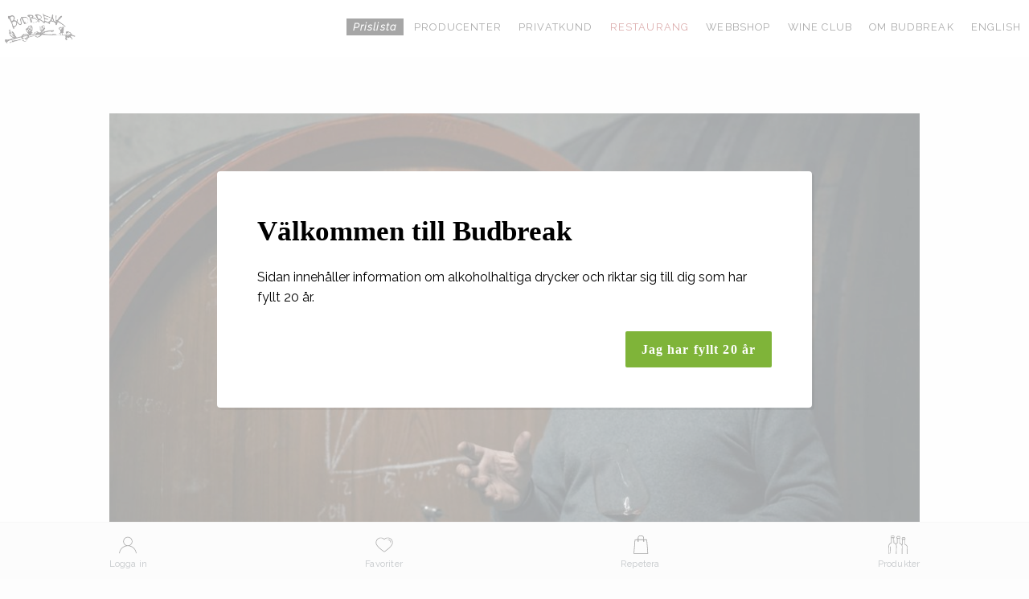

--- FILE ---
content_type: text/html; charset=utf-8
request_url: https://shop.budbreak.se/b2b/producents/Cascina-DisaElio-Sandri
body_size: 2211
content:


<!DOCTYPE html>
<html lang="sv">
<head>
    <base href="/" />

    <link rel="preload" href="css/public/global.min.css" as="style" />
<link rel="stylesheet" href="css/public/global.min.css" />
    <link rel="preload" href="_content/B2b/css/global.min.css" as="style" />
<link rel="stylesheet" href="_content/B2b/css/global.min.css" />
    <link rel="preload" href="_content/B2b/custom/global.css" as="style" />
<link rel="stylesheet" href="_content/B2b/custom/global.css" />

    <!--Blazor:{"sequence":0,"type":"server","descriptor":"CfDJ8L7DynbFga5GtT3s6WNRBnTq/fHmU\u002B6pM3y5ju3fMx1Dsx/E90EUOjLnEz6gDWE0piNyDCUHMz2Zp6DhxtPhCCk28cqdCd\u002B9CHt0r849WU/aO27o\u002BvtPzD8sEE1QynBLvrwEUw3SQOMiljJrsFl9Kpr1LhjDTD25jC132KajtZdImRa\u002BWr3vqIubtm8dvNaXJ5NvRaPoPn4PlZ4CXgA7CWC1nYU0psltAoM\u002B4Fb0y2yAjP39ITE1j3z8hU6rtdAUPAVPRbhy4eJV7wgupkBTW9a6IU8JebmCK937P1dPocDNN4Sn2\u002BBeLsXhvWmcq3kzXPfdGrD7qnJ3/eOpFMHMWyBAuVgpKj6ZDqjuhyN\u002BBNnFFfXNaIOjCd3k2IVIjHTX7jOzploYEez7m68o1mj80uPKAzHd2LrF8caZ7dxvDK4Cgt32mG8dM/qLbc5JUClU8vUygOQJG8eVPVM5FTLTE7NV6CF74Z7QIvcFuaeM/PKoQru\u002BFSPOxIaicpVCYW1VtMtGgxCeWuBP3Y7NSfaFJnGxzc60Arhd5dm2GEAhKBIV"}-->
</head>
<body>
<app>
    <!--Blazor:{"sequence":1,"type":"server","descriptor":"CfDJ8L7DynbFga5GtT3s6WNRBnQVCe2SXUopOaO6chl3RgQdLFBQ63JCOYo1BnW5qJLdGwLmQp0pBzsnhVnXGW3UIGgiwHzPNSsPpoD0Pb9kjIveNQ9lB/0ulnG6D935zCrcQzNg5eV/yuBA2an6pG143NXvTkRF4gt0ffQ5VksZE6jqh/7UxCaOWvYztAhGM3Wo4xPQKtBPylhVP1gdVBZslCt8HbCguqQYHWh0a8RT4tvR6aC\u002BEN5/ulhkiQ/jMMCc7D8ah1BDGS2xT3t/\u002BQ688WEtGgpDL3s2FeT9V2pu\u002BRC4eaUfBuaPOl10ubxsohU45f3L7HvcpaIdvpVebK5nGeE="}-->
</app>

<script src="_framework/blazor.server.js" autostart="false"></script>
<script src="/js/global.js"></script>
<script src="/js/helpers.js"></script>
<script src="/js/swiper-bundle.min.js"></script>
<script src="/js/swiper.js"></script>
<script src="/js/items-navigation.js"></script>
<script src="/js/nets-easy-payment.js"></script>
<script src="_content/BlazorInputFile/inputfile.js"></script>
<script src="_content/Microsoft.AspNetCore.Components.Web.Extensions/headManager.js" type="module"></script>
<script src="https://test.checkout.dibspayment.eu/v1/checkout.js?v=1"></script>
<script src="/js/element-events.js"></script>
<script src="/js/imask.min.js"></script>
</body>
</html>

--- FILE ---
content_type: text/css
request_url: https://shop.budbreak.se/_content/B2b/custom/global.css
body_size: 7023
content:
@import url('https://fonts.googleapis.com/css2?family=Raleway:ital,wght@0,300;0,400;0,600;1,300&display=swap');


body { 
    background-image: none;      
    background:#fdfdfd;   
    color: #000; 
        line-height: 1.6;
  font-family: 'Raleway',sans-serif;

} 

li[data-dynamic-parameter="Länk till Systembolaget"] {
    display: none !important;
}

.pdf-product .product-data__actions {
    display: flex !important;
     font-size: 0.85rem !important;
        justify-content: flex-end;
}

.pdf-product .product-data__pack {
     padding-right: 35px !important;
 }

.pdf-product .product-data__save, .pdf-product .product-data__pdf, .pdf-product .product-data__quantity, .pdf-product .product-data__add {
    display: none;
}

.pdf-prices .table-container {
    padding: 0px 0 55px 0px !important;
 }

.pdf-prices h1 {
        margin-bottom: 0 !important;
 } 

 .pdf-prices .prices__producent {
    width: 24% !important;
}

.product-data__features {
    font-size: 0.85rem;
}

.main {
    max-width: 1270px;
    padding: 10px;
}
 
.product-filters .dropdown-container {
    flex-grow: 1;
     background: #ffffff !important;
}

.text--description {
     line-height: 1.6;
}
.product-data__quantity, .product-data__quantity-left, .product-actions__add
{
    display: none;
}

.breadcrumb {
    display: none;
}

.product-vertical-card-warning {
    display: none;
}
.product-vertical-card-footer__quantity, .product-vertical-card-footer__add-cart, .product-vertical-card__manufacturing-year
{
    display: none !important;
}

.product-horizontal-card__quantity , .product-horizontal-card-footer__add-cart, .product-horizontal-card__quantity-left, .product-horizontal-card__manufacturing-year
{
    display: none !important;
}


.products-horizontal-cards--basic .product-horizontal-card__info {
        overflow: hidden;
}

.product-vertical-card-addational-info
{
    
    font-size: .75rem !important; 
    text-transform: uppercase; 
}
.product-vertical-card .card-box { 
    max-height: 450px !important;
    min-height: 450px !important;
}

.product-vertical-card__district, 
.product-vertical-card__region 
{
    display: none !important;
}
.panel
{
    box-shadow: -3px 3px 9px 1px #c5c5c5; 
    background-color: #f8f6f1; 
}

.basket-menu .icon--share
{
    display: none;
}

.basket-menu__share-text {
    display: none !important;
}

.link_prislista
{
    padding: 4px 8px;
    border-radius: 4px;
    background: rgb(240, 227, 219);
    color:#000;
    font-weight: bolder;
    text-transform: capitalize;
  }
 
.product-horizontal-card__tags .data-text-icon
{
    border-radius: 4px;
}

.product-vertical-card__tags .data-text-icon
{
    border-radius: 4px;
}

.product-vertical-card-footer--hide {
    visibility: visible !important;
}

.card-box__item > #Storlek 
{
    display: none !important;
}

.product-data__features .list__item:nth-child(even) {
    background: transparent !important;
}

.top-nav
{
        line-height: 1.3;
    text-align: right;
    font-size: 80%;
        padding-top:40px;
}
.other-products {
    text-align: center;
}

.loader__spinner
{   
    animation:spin 0.5s linear infinite;
}

.data-text-icon
 {   
    min-height: 20px;
    padding: 2px 10px;
        line-height: inherit !important;
}


/* swedish */

.product-filters .checkbox-dropdown__select, .product-filters__dropdownlist {
    border: 1px solid #fff !important;
    background: #fff !important;
    margin: 0px;
    font-family: 'Raleway',sans-serif;
    font-size: 0.85rem;
    font-weight: 400;
    letter-spacing: 0.5px;
}

.product-filters__search-input {
    background-color:#f9f9f9 !important;
    border-radius: 4px !important;
        text-align: left !important;
}
.card--inline-product:hover {
     background: #cdcdcd24 !important;
}
 

@media (max-width: 600px)  {
.meny-mobile .link {
    background: #000;
    color: #fff;
    padding: 6px 10px;
    }

    .meny-mobile {
    font-style: italic;
    padding: 2px 10px;
    font-weight: bolder;
    text-transform: capitalize;
    margin-left: 50%;
    font-size: 125%;
    line-height: 1.7;
    width: 63px;
    height: 28px;
    margin-top: 18px;
}

}

@media (min-width: 1000px) {
.product-vertical-card:hover {
    transform: scale(1.05, 1.05);
}

}

@media (max-width: 1000px) {
.product-vertical-card:hover {
    transform: scale(1.05, 1.05);
}

.main {
    margin: 15px 0 !important; 
} 
}


.prices .table__data .link {
    color: #000000 !important;
}

.prices .table__data {
    padding: 5px 12px 0 0 !important;
}

.prices .table__row {
     font-size: 90% !important;
}

 

/* end swedish */
 
[data-text-icon="kommer-snart"] 
 {  
   background: #005e9599;
    color: #fff;
    line-height: 1.6;
    }
    
[data-text-icon="slut-i-lager"] 
 {  
    background: #eb675a;
    color: #fff;
    min-width: fit-content;
    line-height: 1.5; 
    }

[data-text-icon="no-so2"] 
 {  
            width: fit-content;
            font-size: 90%;
}

[data-text-icon="eko"] i 
 {  
               filter: invert(1);
}

[data-text-icon="eko"] 
 {  
           width: fit-content;
           background: #b1d160 !important;
           color: #fff;
}
 
 [data-text-icon="vegan"] 
 {  
            width: fit-content;
            background: #468b35 !important;
            color: #fff;
 }

 [data-text-icon="vegan"] i 
 {  
               filter: invert(1);
}
 
[data-text-icon="bio"] 
 {  
           width: fit-content;
}

[data-text-icon="fairtrade"] 
 {  
          width: fit-content;
}

/* Age control popup */

.CoverPop-open,
.CoverPop-open body {
    overflow: hidden;
}

#CoverPop-cover {
    display: none;
    position: fixed;
    overflow-y: scroll;
    top: 0;
    left: 0;
    right: 0;
    bottom: 0;
    z-index: 99999;
    -webkit-animation: fade-in .25s ease-in;
    -moz-animation-name: fade-in .25s ease-in;
    -ms-animation-name: fade-in .25s ease-in;
    -o-animation-name: fade-in .25s ease-in;
    animation-name: fade-in .25s ease-in;
}

.CoverPop-open #CoverPop-cover {
    display: block;
}

@-webkit-keyframes fade-in {
    0% {
        opacity: 0;
    }

    25% {
        opacity: 0;
    }

    100% {
        opacity: 1;
    }
}

.ageControlCover {
    background-color: rgb(255,255,255);
    background-color: rgba(255,255,255,0.65);
}

.ageControlContent {
    position: absolute;
    top: 50%;
    left: 50%;
    -ms-transform: translate(-50%, -50%);
    -webkit-transform: translate(-50%, -50%);
    transform: translate(-50%, -50%);
    width: 50%;
    padding: 50px;
    background: #fff;
    box-shadow: 3px 3px 0px rgba(0,0,0,.05);
    border-radius: 4px;
}

.ageControlTitle {
    display: block;
    font-family: 'Cormorant Garamond', serif;
    font-weight: 600;
    line-height: 1.4;
    font-size: 220%;
}

.ageControlText {
    display: block;
    margin: 20px 0 30px;
}

.ageControlConfirm {
    cursor: pointer;
    float: right;
    display: inline-block;
    background: #7fb439;
    border-radius: 2px;
    font-family: 'Cormorant Garamond', serif;
    font-weight: 600;
    padding: 10px 20px;
    text-align: center;
    letter-spacing: .07em;
    color: #fff;
    white-space: nowrap;
    vertical-align: middle;
    transition: all 0.3s;
    -webkit-appearance: none;
}


 


--- FILE ---
content_type: text/css
request_url: https://shop.budbreak.se/_content/B2b/css/baskets/basket.min.css
body_size: 839
content:
.basket__info{margin:25px 0}.basket-info-text{padding:20px;background-color:#e4eff1;border-radius:5px}.basket .basket-total__text{width:unset}.basket .basket-total__quantity{padding-left:42px}.basket .basket-total__sum{padding-right:79px}.basket .basket-total__net{font-weight:bold}@media all and (max-width: 600px){.basket .basket-total__text{width:unset}.basket .basket-total__sum{padding-right:0px}}.basket__actions{margin:15px 0}.basket__actions .basket-buttons{padding:0;border:none;width:100%}.basket__actions .basket-buttons__item{width:100%;margin:5px auto}.basket__actions .basket-message{width:100%}.basket__actions .basket-message__text{padding:10px;margin:0}.basket__actions .basket-message__text .icon--bubble{vertical-align:middle;margin-right:10px;background-size:22px;padding:12px}.basket__actions .basket-message__text:before{content:none}.basket__actions .basket-message__add{vertical-align:middle;font-size:17px}.basket-card__name{width:100%}.basket-card__info{margin:3px 0}.basket-card__actions{margin-top:10px}


--- FILE ---
content_type: text/css
request_url: https://shop.budbreak.se/css/public/products/products.min.css
body_size: 17667
content:
.list{padding:0;margin:0}.list__item{display:block}.list__item--header{padding:6px 0 6px 0}.list__item--space{padding:0 10px 0 10px}.list--clean{list-style-type:none}.column{display:inline-block}.column--2{width:calc(100%/2 - 4px)}@media all and (max-width: 700px){.column--2{width:100%}}.column--3{width:calc(100%/3 - 4px)}@media all and (max-width: 700px){.column--3{width:100%}}.column--4{width:calc(100%/4 - 4px)}@media all and (max-width: 700px){.column--4{width:100%}}.card-box__item--hide{visibility:hidden}.card-box--borders{border-radius:6px;border:1px solid #d8dee1;padding:10px 5px}.card-icon{margin-right:10px;padding-top:14px}.card--separation{padding:10px 0 5px 0;border-bottom:1px solid #e6e6e8}.card--inline{display:inline-block;box-sizing:border-box}.flex{display:flex;justify-content:space-between}.flex--column{flex-direction:column}.flex--full-width{width:100%}.flex--center{justify-content:center}.flex--center-items{align-items:center}.flex--wrap{flex-wrap:wrap}.flex__item--full-width{flex-basis:100%}.flex__item--space{margin-right:auto}.product-vertical-card{padding:0;touch-action:manipulation;text-align:center;vertical-align:top;min-width:0}.product-vertical-card .card-box{display:flex;flex-direction:column;max-height:490px;min-height:490px}.product-vertical-card .card-box__item .input{margin-top:0}.product-vertical-card .card-box--borders{padding:0}.product-vertical-card__medias{margin:0;position:relative;padding:0 0 5px 0;min-height:255px}.product-vertical-card__info{flex-grow:1}.product-vertical-card__tags{flex-direction:column;justify-content:flex-start;position:absolute;z-index:2;width:100%;max-height:255px;overflow:hidden;pointer-events:none}.product-vertical-card__tags .product-tags__items{display:block}.product-vertical-card__tags .product-tags .data-text-icon{cursor:pointer;margin:2px 3px;display:block;align-items:unset;font-size:11px}.product-vertical-card__tags .product-tags .data-text-icon__icon{background-size:18px;margin:0}.product-vertical-card__tags [data-tooltip]:hover:before{margin-top:-5px;margin-left:31px}.product-vertical-card__img{max-height:250px;padding-top:14px}.product-vertical-card__name{height:42px;font-weight:bold;text-align:left;border-top:1px solid #ededed;margin:0 10px;padding-top:10px}.product-vertical-card-addational-info{padding:3px 10px;margin:0;color:#606060;justify-content:left;text-align:left;font-size:.85rem;overflow-y:hidden;max-height:60px;width:100%}.product-vertical-card-addational-info__item{margin:0 2px}.product-vertical-card-addational-info__separator{display:none}.product-vertical-card__producent{font-weight:bold}.product-vertical-card__category{border-right:1px solid #b1b1b1;padding-right:5px}.product-vertical-card__dynamic-parameters{justify-content:flex-start;flex-wrap:wrap}.product-vertical-card__dynamic-parameters .product-vertical-card-dynamic-parameter{display:flex;gap:3px;justify-content:flex-start}.product-vertical-card__dynamic-parameters .product-vertical-card-dynamic-parameter__name{display:flex}.product-vertical-card__prices{flex-direction:column;align-items:center}.product-vertical-card__price--discounted{font-size:14px}.product-vertical-card__quantity-left{font-size:13px;margin:0 5px 5px 0;text-align:right;color:#d43131}.product-vertical-card-status.flex{justify-content:space-around;align-items:center}.product-vertical-card__features{margin:5px 10px}.product-vertical-card__features .icon--box{margin-right:3px;padding:12px}.product-vertical-card-footer{background-color:rgba(240,227,219,.3215686275);padding:7px;margin-top:7px;min-height:20px;justify-content:center;border-radius:3px;gap:15px}.product-vertical-card-footer__save{margin-right:10px}.product-vertical-card-footer .flex{justify-content:center}.product-vertical-card-footer--hide{visibility:hidden}@media(min-width: 1000px){.product-vertical-card:hover{transform:scale(1.05, 1.05)}.product-vertical-card{transition:all .3s ease-in-out}.product-vertical-card::after{box-shadow:0 5px 15px rgba(0,0,0,.3);transition:opacity .3s ease-in-out}}@media all and (max-width: 425px){.products-vertical-cards--2 .product-vertical-card__images .swiper-button-next{left:78%}.products-vertical-cards--2 .product-vertical-card__images .swiper-button-prev{right:78%}.products-vertical-cards--2 .product-vertical-card-footer{padding:7px;margin-top:13px;gap:5px}.products-vertical-cards--2 .product-vertical-card-footer__save{margin:0}}.product-horizontal-card{display:flex;flex-direction:column;min-height:140px;padding:15px 15px 15px 15px;border-bottom:0 solid #e6e6e8;background:#fff;border-radius:4px}.product-horizontal-card .card-box{justify-content:flex-start;gap:10px;flex-wrap:wrap;flex-grow:1}.product-horizontal-card__info{max-width:530px}.product-horizontal-card__actions{display:flex;flex-wrap:wrap;justify-content:space-around;align-items:center;gap:10px}.product-horizontal-card__status{min-width:55px}.product-horizontal-card .flex{align-items:center}.product-horizontal-card .icon--box{padding:9px;margin-right:5px}.product-horizontal-card__tags{justify-content:flex-start;margin-bottom:6px;z-index:3;pointer-events:none}.product-horizontal-card__tags .product-tags .pictures,.product-horizontal-card__tags .product-tags__img{max-height:23px;width:23px}.product-horizontal-card__tags .product-tags .data-text-icon{font-size:11px;align-items:center}.product-horizontal-card__tags .product-tags .data-text-icon__icon{background-size:18px}.product-horizontal-card-addational-info{margin:0;height:25px;padding:0;justify-content:flex-start;letter-spacing:1.2px;font-size:.75rem;line-height:1.5;color:#606060;text-align:left;flex-wrap:wrap;overflow:hidden}.product-horizontal-card-addational-info__item{margin:0 2px}.product-horizontal-card-addational-info__separator{display:none}.product-horizontal-card__dynamic-parameters{justify-content:flex-start;flex-wrap:wrap}.product-horizontal-card__dynamic-parameters .product-horizontal-card-dynamic-parameter{display:flex;gap:3px;justify-content:flex-start}.product-horizontal-card__dynamic-parameters .product-horizontal-card-dynamic-parameter__name{display:flex}.product-horizontal-card-owner__item{margin:0 2px}.product-horizontal-card__prices{flex-direction:column;align-items:center}.product-horizontal-card__price--discounted{font-size:14px}.product-horizontal-card__quantity-left{margin:10px 5px 5px 5px;font-size:.75rem}.product-horizontal-card__figure{min-width:50px;margin:0}.product-horizontal-card__image{max-height:75px}.product-horizontal-card__pack{width:50%;font-size:.9rem}@media all and (max-width: 1300px){.product-horizontal-card-addational-info{overflow:unset}}@media all and (max-width: 600px){.product-horizontal-card__figure{display:none}.product-horizontal-card__pack{width:unset}}@media(min-width: 1000px){.product-horizontal-card{transition:all .3s ease-in-out}.product-horizontal-card:hover{transform:scale(1.05, 1.05)}.product-horizontal-card::after{box-shadow:0 5px 15px rgba(0,0,0,.3);transition:opacity .3s ease-in-out}}.items-navigation{margin-top:30px;display:flex;justify-content:center}.items-navigation--top .pagination{margin:15px 0 30px 0}.items-navigation--bottom .pagination{margin:0}.pagination{text-align:center;margin:30px 0 0 0;padding:0}.pagination__button{position:relative}.pagination__button{color:#000;background-color:unset;padding:8px 16px;border-radius:5px;font-family:sans-serif;font-size:inherit;display:inline-block;border:none;font-weight:400;line-height:18px;cursor:pointer;text-decoration:none;transition:all .5s ease-in-out}.pagination__button--active{color:#fff;background-color:#178fff}.pagination__button--first:after{content:"...";position:absolute;right:0}.pagination__button--last:before{content:"...";position:absolute;left:0}@media all and (max-width: 400px){.pagination__button{padding:4px 8px}.pagination__button--first:after{right:-4px}.pagination__button--last:before{left:-4px}}.product-filters{display:flex;flex-direction:column;gap:10px}.product-filters__form-filters-box{margin:0 5px}.product-filters__static,.product-filters__dynamic{display:flex;flex-wrap:wrap;width:100%;gap:5px;background-color:rgba(0,0,0,0)}.product-filters__header{display:none;width:70%}.product-filters__header--text{color:#fff;margin:55px 65px;text-align:left;font-size:28px;font-weight:200}.product-filters__menu{background-color:#f8f8f8;border-radius:5px;margin:0 0 0 15px;align-items:center}.product-filters__form-search.flex{display:flex;justify-content:flex-start}.product-filters__search{height:45px;padding:0 5px;width:100%}.product-filters__search-input{background-color:#fcfdfd;font-family:inherit;font-style:italic;border-radius:50px;border:0;text-align-last:left;color:#000;padding:15px 14px 15px 35px}.product-filters__icon{margin:0 20px;padding:0 17px 0 12px;width:20px;border-radius:5px;background-color:#f8f8f8;height:45px}.product-filters__icon--clear{background-size:25px;margin:0 0px 0 15px}.product-filters__icon--filters-open{background-size:35px;width:25px;height:25px}.product-filters__icon--filters-close{background-size:25px;width:25px;height:25px}.product-filters__choosen-count{margin-right:8px}.product-filters__choosen{max-height:160px;overflow:scroll;overflow-x:hidden;overflow-y:auto;padding:10px;text-align:center;background-color:rgba(0,0,0,0)}.product-filters .dropdown-container{flex-grow:1}.product-filters .checkbox-dropdown__select,.product-filters__dropdownlist{padding:8px 9px 8px;border:1px solid #f9f9f9;background:#fcfdfd}.product-filters__button{display:inline-block;border-radius:3px;color:#fff;padding:3px 14px 3px 14px;font-weight:400;margin:5px 0 5px 0;background-color:#585c68;line-height:1}.product-filters__button button{background-color:inherit;padding:5px}.product-filters__button button :hover:enabled{background-color:none}@media(max-width: 1280px){.product-filters .dropdown-container{flex:0 0 calc(33.3333333333% - 4px)}}@media(max-width: 650px){.product-filters .dropdown-container{flex:0 0 calc(50% - 3px)}}@media(max-width: 600px){.product-filters .product-filters__form-filters-box{margin:0}}.products-view-type{max-width:max-content;margin:10px auto 0 auto}.products-view-type__text{font-size:90%;line-height:2.2}.products-view-type .input{margin-top:0;background:#fff;padding:8px;border-radius:4px}.products-view-type .input__radio{position:absolute;opacity:0;cursor:pointer;z-index:1;width:20px;height:20px;left:6px;top:6px}.products-view-type__form.flex{justify-content:flex-end;gap:10px}.products-view-type__radio-list .icon,.products-view-type__radio-cards .icon,.products-view-type__radio-cards-2 .icon{padding:0px 10px}.products-view-type__radio-cards-2{display:none}@media(max-width: 1080px){.products-view-type__radio-list-basic{display:none}}@media(max-width: 800px){.products-view-type__radio-cards{display:none}}@media(max-width: 425px){.products-view-type__radio-cards{display:block}}@media(min-width: 375px)and (max-width: 800px){.products-view-type__radio-cards-2{display:block}}.arrow{border:solid #898989;border-width:0 1px 1px 0;display:inline-block;padding:4px;cursor:pointer;z-index:1}.arrow--up{transform:rotate(-135deg);-webkit-transform:rotate(-135deg)}.arrow--right{transform:rotate(-45deg);-webkit-transform:rotate(-45deg)}.arrow--down{transform:rotate(45deg);-webkit-transform:rotate(45deg)}.arrow--left{transform:rotate(135deg);-webkit-transform:rotate(135deg)}.slider-swiper .swiper-container{width:auto;overflow:unset}.slider-swiper .swiper-thumbs{margin-top:15px}.slider-swiper .swiper-thumbs .image{width:60px;height:60px;object-fit:contain}.slider-swiper .swiper-slide{text-align:center;background:#fff;display:-webkit-box;display:-ms-flexbox;display:-webkit-flex;display:flex;-webkit-box-pack:center;-ms-flex-pack:center;-webkit-justify-content:center;justify-content:center;-webkit-box-align:center;-ms-flex-align:center;-webkit-align-items:center;align-items:center}.slider-swiper .swiper-slide__label{font-size:22px}.slider-swiper .swiper-slide__label--large-size{font-size:24px}.slider-swiper .swiper-slide__label--medium-size{font-size:20px}.slider-swiper .swiper-pagination-bullet{width:11px;height:11px}.slider-swiper .swiper-container-horizontal>.swiper-pagination-bullets .swiper-pagination-bullet{margin:0 15px}.slider-swiper .swiper-container-vertical>.swiper-pagination-bullets .swiper-pagination-bullet{margin:15px 0px}.slider-swiper .swiper-pagination-bullet{--swiper-theme-color: #e3c8a6}.slider-swiper .swiper-button-next{right:unset;top:80%;left:80%;padding:15px}.slider-swiper .swiper-button-prev{left:unset;top:80%;right:80%;padding:15px}.slider-swiper .swiper-button-disabled{pointer-events:unset}@media all and (max-width: 500px){.slider-swiper .swiper-container-horizontal>.swiper-pagination-bullets .swiper-pagination-bullet{margin:0 7px}.slider-swiper .swiper-container-vertical>.swiper-pagination-bullets .swiper-pagination-bullet{margin:7px 0px}}:root{--swiper-navigation-size: 25px;--swiper-theme-color: #5f5f5f}.country-flag [data-tooltip]:hover:before{margin-left:23px}.country-flag .data-text-icon{background:none;padding:0;margin:0}.country-flag .data-text-icon__icon{background-size:13px}.product-categories .checkbox-dropdown__items>.list{margin:0 0 10px 0}.product-categories .checkbox-dropdown__input{margin:10px 0 0 0}.product-selects{max-height:40px}.product-selects .input__data{text-align-last:center;background:#f5f2ed;color:#000;border:0 solid #f5f2ed;border-radius:50px;min-height:40px;max-height:40px;font-size:.8rem;padding:10px 12px 10px 30px}.product-selects:before{content:"";transform:rotate(45deg);border:solid #898989;border-width:0 1px 1px 0;display:inline-block;cursor:pointer;z-index:3;position:absolute;top:14px;padding:3px;left:17px}.product-actions{max-height:40px}.product-actions__add{padding:11px 15px;cursor:pointer;text-align:center;line-height:18px}.product-tags{display:flex;justify-content:space-between}.product-tags .pictures{cursor:default}.product-tags__items{display:flex}.product-tags__img{max-height:90px;object-fit:scale-down;width:90px}.products-tools{display:flex;flex-direction:column;gap:10px;margin:0 0 20px 0}.products-collection__box{margin:auto;display:flex;flex-wrap:wrap;justify-content:center;gap:12px}.products-collection__box.products-horizontal-cards .list__item{width:100%}.products-collection .link__text{color:#000;font-size:98%;font-weight:400;line-height:1.4;text-align:left}.products-collection .country-flag [data-tooltip]:hover:before{display:none}.products-message{text-align:center;margin-top:100px}@media all and (max-width: 600px){.products-tools .product-filters__header{display:none}.products-tools .product-filters__search{width:100%}}.card--flex-product{flex:calc(100%/5 - 10px);box-sizing:border-box;background:#fff;flex-grow:0}@media all and (max-width: 1300px){.card--flex-product{flex:calc(100%/3 - 10px);box-sizing:border-box;background:#fff;flex-grow:0}}@media all and (min-width: 1300px){.products-horizontal-cards:not(.products-horizontal-cards--basic)>.list__item{flex:calc(50% - 10px);box-sizing:border-box;background:#fff;flex-grow:1}}@media all and (max-width: 425px){.card--flex-product{flex:calc(100%/1 - 10px);box-sizing:border-box;background:#fff;flex-grow:0}}.products-vertical-cards--2 .card--flex-product{flex:calc(50% - 10px);flex-grow:1}.products-vertical-cards--2 .product-vertical-card-footer{gap:5px}.products-horizontal-cards--basic.products-collection__box{gap:5px}.products-horizontal-cards--basic .product-horizontal-card{min-height:unset;padding:4px 15px 4px 15px}.products-horizontal-cards--basic .product-horizontal-card:hover{transform:none}.products-horizontal-cards--basic .product-horizontal-card__info{display:flex;gap:25px;width:65%;align-items:baseline;max-width:unset}.products-horizontal-cards--basic .product-horizontal-card__tags{order:3;width:25%;align-self:center}.products-horizontal-cards--basic .product-horizontal-card__tags .data-text-icon{padding:2px 2px;margin:0;line-height:unset}.products-horizontal-cards--basic .product-horizontal-card__figure,.products-horizontal-cards--basic .product-horizontal-card__manufacturing-date,.products-horizontal-cards--basic .product-horizontal-card__region,.products-horizontal-cards--basic .product-horizontal-card .country-flag .data-text-icon__icon,.products-horizontal-cards--basic .product-horizontal-card .country-flag [data-tooltip]:hover:before{display:none}.products-horizontal-cards--basic .product-horizontal-card .country-flag .data-text-icon__text{display:block}.products-horizontal-cards--basic .product-horizontal-card__save{width:4%;order:5}.products-horizontal-cards--basic .product-horizontal-card__prices{width:30%;order:1;font-size:13px;letter-spacing:.8px}.products-horizontal-cards--basic .product-horizontal-card__prices .product-horizontal-card__quantity-left{margin:0}.products-horizontal-cards--basic .product-horizontal-card__price--discounted{font-size:12px}.products-horizontal-cards--basic .product-horizontal-card__pack{width:35%;order:2;font-size:13px}.products-horizontal-cards--basic .product-horizontal-card__add-cart{width:8%;order:4}.products-horizontal-cards--basic .product-horizontal-card__add-cart .product-actions__add{background-color:rgba(0,0,0,0)}.products-horizontal-cards--basic .product-horizontal-card__quantity{width:11%;order:3}.products-horizontal-cards--basic .product-horizontal-card__quantity .product-selects .input__data{padding:10px 10px 10px 30px;border-radius:5px;font-size:15px;min-width:65px}.products-horizontal-cards--basic .product-horizontal-card__name{width:100%;font-size:13px;letter-spacing:.8px;min-width:355px}.products-horizontal-cards--basic .product-horizontal-card__actions{gap:20px;margin-left:auto;width:30%;flex-wrap:unset}.products-horizontal-cards--basic .product-horizontal-card-addational-info{align-items:center;width:90%;letter-spacing:.8px;font-size:.8rem;overflow:unset;line-height:unset}


--- FILE ---
content_type: text/css
request_url: https://shop.budbreak.se/css/public/producents/producent.min.css
body_size: 1187
content:
.column{display:inline-block}.column--2{width:calc(100%/2 - 4px)}@media all and (max-width: 700px){.column--2{width:100%}}.column--3{width:calc(100%/3 - 4px)}@media all and (max-width: 700px){.column--3{width:100%}}.column--4{width:calc(100%/4 - 4px)}@media all and (max-width: 700px){.column--4{width:100%}}.producent-data{position:relative}.producent-data .admin-context-link{position:absolute;top:-35px;left:2px}.producent-data__header{display:flex;gap:10px}.producent-data__image{text-align:center;width:100%}.producent-data__img{width:100%;max-width:80%;margin-top:30px}.producent-data__main{margin:30px 20%}.producent-data__pdf{width:220px;background-position-x:5px;padding:10px 0 10px 30px;font-size:.9rem}.producent-data__webpage{display:flex;gap:5px;align-items:center;font-size:.9rem}.producent-data__name{margin:0;flex-basis:100%}.producent-data__description a{color:#565656}.producent-data__files{margin-top:30px}@media(max-width: 720px){.producent-data__img{max-width:90%}.producent-data__main{margin:30px 5%}.producent-data__header{flex-direction:column}.producent-data__pdf{width:170px;background-position-x:0;padding:11px 20px}.producent-data__webpage{color:#000;gap:10px}}.files .button{padding:10px 10px 10px 35px;color:#000;background-color:#fff;border:1px solid #e0e0e0;background-position-x:5px}.files .button:hover:enabled{color:#818181;background-color:#fff}


--- FILE ---
content_type: image/svg+xml
request_url: https://shop.budbreak.se/images/svg/shopping-bag.svg
body_size: 1337
content:
<?xml version="1.0" standalone="no"?>
<!DOCTYPE svg PUBLIC "-//W3C//DTD SVG 20010904//EN"
 "http://www.w3.org/TR/2001/REC-SVG-20010904/DTD/svg10.dtd">
<svg version="1.0" xmlns="http://www.w3.org/2000/svg"
 width="300.000000pt" height="256.000000pt" viewBox="0 0 300.000000 256.000000"
 preserveAspectRatio="xMidYMid meet">
<metadata>
Created by potrace 1.10, written by Peter Selinger 2001-2011
</metadata>
<g transform="translate(0.000000,256.000000) scale(0.100000,-0.100000)"
fill="#000000" stroke="none">
<path d="M1339 2546 c-99 -26 -184 -98 -231 -195 -19 -39 -24 -68 -28 -186
l-5 -140 -197 -5 c-185 -5 -199 -6 -219 -26 -26 -26 -27 -35 -74 -624 -74
-914 -85 -1049 -96 -1168 -12 -132 -5 -173 32 -192 11 -6 391 -10 1001 -10
1061 0 1010 -2 1038 50 7 13 -5 199 -40 627 -28 334 -61 752 -75 928 -15 176
-28 331 -31 343 -3 13 -16 35 -29 48 -24 24 -26 24 -219 24 l-194 0 -4 139
c-3 135 -4 140 -38 207 -45 87 -113 145 -206 174 -54 16 -92 20 -203 19 -75 0
-157 -6 -182 -13z m393 -109 c112 -55 148 -129 148 -304 l0 -113 -355 0 -355
0 0 123 c0 133 11 171 65 235 29 34 88 70 140 83 17 4 91 7 165 6 126 -2 139
-4 192 -30z m-652 -544 c0 -24 -8 -45 -22 -60 -63 -67 12 -174 97 -139 57 24
73 90 35 139 -12 14 -20 40 -20 61 l0 36 355 0 355 0 0 -36 c0 -21 -8 -47 -20
-61 -46 -59 -8 -145 64 -145 76 0 114 83 66 145 -12 15 -20 40 -20 61 l0 36
178 -2 177 -3 46 -560 c82 -988 99 -1199 99 -1237 l0 -38 -950 0 -951 0 6 48
c3 26 19 211 35 412 16 201 48 585 70 855 22 269 40 497 40 507 0 17 14 18
180 18 l180 0 0 -37z"/>
</g>
</svg>


--- FILE ---
content_type: image/svg+xml
request_url: https://shop.budbreak.se/images/svg/heart-red.svg
body_size: 7865
content:
<?xml version="1.0" standalone="no"?>
<!DOCTYPE svg PUBLIC "-//W3C//DTD SVG 20010904//EN"
 "http://www.w3.org/TR/2001/REC-SVG-20010904/DTD/svg10.dtd">
<svg version="1.0" xmlns="http://www.w3.org/2000/svg"
 width="900.000000pt" height="789.000000pt" viewBox="0 0 900.000000 789.000000"
 preserveAspectRatio="xMidYMid meet">
<metadata>
Created by potrace 1.10, written by Peter Selinger 2001-2011
</metadata>
<g transform="translate(0.000000,789.000000) scale(0.100000,-0.100000)"
fill="#000000" stroke="none">
<path d="M2585 7273 c-22 -3 -44 -9 -49 -14 -6 -5 -33 -9 -61 -9 -46 0 -148
-24 -213 -51 -13 -5 -33 -9 -44 -9 -21 0 -159 -50 -210 -76 -14 -8 -35 -14
-46 -14 -11 0 -25 -7 -32 -15 -7 -8 -20 -15 -30 -15 -10 0 -23 -7 -30 -15 -7
-8 -20 -15 -30 -15 -10 0 -23 -7 -30 -15 -7 -8 -16 -15 -21 -15 -7 0 -100 -54
-158 -92 -14 -10 -35 -22 -46 -27 -11 -5 -32 -19 -46 -32 -40 -37 -107 -89
-114 -89 -18 0 -355 -338 -355 -355 0 -4 -12 -21 -26 -39 -42 -51 -124 -165
-124 -172 0 -3 -13 -26 -30 -51 -16 -24 -30 -46 -30 -50 0 -3 -13 -24 -28 -47
-15 -22 -34 -57 -41 -76 -8 -19 -28 -66 -46 -105 -54 -119 -107 -267 -125
-346 -26 -118 -38 -168 -45 -179 -4 -6 -9 -51 -12 -98 -3 -48 -9 -95 -14 -104
-12 -22 -12 -434 0 -457 6 -10 11 -48 12 -85 1 -36 8 -74 15 -84 7 -9 14 -26
14 -37 0 -23 43 -162 53 -172 4 -3 7 -16 7 -27 0 -12 14 -48 30 -81 16 -33 30
-64 30 -70 0 -11 106 -222 119 -239 8 -10 33 -54 80 -142 30 -54 164 -249 178
-257 7 -4 13 -13 13 -18 0 -12 60 -91 78 -102 6 -4 12 -13 12 -18 0 -9 45 -71
80 -109 8 -9 38 -45 65 -80 137 -172 249 -294 520 -564 286 -285 371 -366 382
-366 5 0 46 -35 90 -77 106 -102 209 -193 218 -193 4 0 23 -15 44 -34 20 -19
65 -60 101 -90 36 -31 81 -70 100 -86 19 -17 63 -52 96 -79 34 -26 68 -53 75
-60 8 -6 42 -33 75 -60 71 -56 76 -60 125 -101 20 -16 40 -30 44 -30 4 0 25
-15 45 -32 47 -41 72 -61 152 -121 163 -122 238 -177 244 -177 6 0 60 -43 95
-75 9 -8 19 -15 23 -15 4 0 33 -19 64 -43 31 -24 95 -69 142 -100 47 -32 130
-89 185 -127 55 -39 118 -83 140 -97 160 -104 157 -103 210 -103 44 0 62 7
131 51 43 28 95 62 114 75 19 14 77 53 128 86 50 34 92 65 92 70 0 4 5 8 10 8
10 0 67 37 80 51 3 3 23 16 45 29 22 13 49 33 60 43 11 10 36 28 55 39 19 12
58 41 87 65 28 24 54 43 58 43 4 0 46 29 93 65 48 35 113 84 145 107 31 24 88
69 126 101 38 31 72 57 76 57 6 0 85 59 95 71 3 4 34 29 70 57 36 29 71 57 79
63 7 7 41 34 75 60 67 54 104 84 186 157 30 27 65 56 78 64 32 22 200 169 297
261 45 42 85 77 89 77 10 0 103 89 381 366 246 246 344 349 425 448 30 38 82
100 115 140 88 104 125 154 125 165 0 5 6 14 13 18 16 11 77 89 77 100 0 5 9
16 20 25 15 14 122 168 165 240 76 126 205 376 205 397 0 8 6 22 14 30 16 18
107 279 108 313 1 13 7 30 14 38 17 20 24 112 30 388 3 143 2 238 -4 245 -6 7
-10 44 -11 84 0 40 -7 89 -15 110 -8 21 -17 59 -21 85 -3 26 -10 50 -14 53 -5
2 -12 29 -16 60 -3 30 -11 57 -16 60 -5 4 -9 18 -9 33 0 15 -6 36 -14 47 -7
11 -23 47 -34 81 -11 33 -31 81 -44 105 -13 24 -32 67 -42 94 -11 28 -32 69
-48 92 -15 23 -28 46 -28 52 0 5 -6 16 -12 23 -7 7 -22 29 -32 48 -20 37 -96
142 -140 196 -14 18 -26 37 -26 42 0 14 -338 352 -352 352 -6 0 -25 12 -43 28
-67 56 -107 87 -123 95 -10 4 -29 15 -43 25 -76 50 -201 122 -214 122 -7 0
-16 4 -19 9 -7 11 -88 51 -103 51 -6 0 -24 6 -40 14 -48 24 -189 76 -204 76
-9 0 -35 6 -60 14 -125 39 -155 46 -203 46 -29 0 -58 6 -64 13 -17 16 -547 23
-649 8 -40 -6 -106 -16 -145 -21 -40 -6 -77 -15 -82 -20 -6 -6 -20 -10 -32
-10 -22 0 -109 -24 -154 -42 -14 -6 -38 -14 -55 -19 -60 -16 -122 -42 -240
-101 -147 -74 -164 -83 -178 -97 -6 -6 -18 -11 -26 -11 -8 0 -35 -17 -60 -38
-25 -21 -71 -54 -101 -74 -30 -20 -84 -62 -120 -93 -88 -77 -114 -90 -150 -75
-16 7 -49 31 -73 53 -52 49 -123 107 -131 107 -4 0 -39 25 -79 55 -80 60 -127
87 -302 174 -117 58 -179 84 -240 100 -16 5 -41 13 -55 19 -45 18 -132 42
-154 42 -12 0 -26 4 -32 10 -5 5 -43 14 -84 20 -41 6 -100 15 -130 20 -54 8
-536 11 -615 3z m474 -254 c79 -4 151 -11 160 -15 9 -4 48 -12 86 -19 95 -17
165 -35 197 -51 14 -8 33 -14 42 -14 8 0 30 -6 48 -14 18 -8 53 -22 78 -31 57
-22 117 -51 155 -75 17 -11 37 -22 45 -26 58 -23 186 -103 252 -158 20 -17 58
-48 85 -68 26 -21 92 -81 146 -133 l98 -95 53 0 54 0 129 121 c70 67 144 132
165 145 20 13 39 28 43 34 9 14 171 120 183 120 5 0 15 7 22 15 7 8 19 15 26
15 8 0 33 12 57 27 68 44 254 123 288 123 9 0 24 7 35 15 10 8 32 15 47 15 16
0 38 5 49 11 19 10 111 29 238 49 72 11 499 11 570 0 98 -16 204 -38 250 -53
25 -8 50 -12 56 -10 6 2 17 -3 24 -12 7 -8 23 -15 36 -15 13 0 41 -9 61 -20
21 -11 43 -20 49 -20 6 0 74 -32 150 -71 205 -105 214 -110 214 -120 0 -5 6
-9 14 -9 7 0 20 -7 27 -16 8 -9 31 -27 51 -40 21 -13 69 -53 107 -89 37 -36
73 -65 78 -65 9 0 31 -23 177 -185 51 -58 141 -184 213 -300 33 -53 144 -288
163 -345 12 -36 25 -69 30 -75 4 -5 11 -31 14 -57 4 -26 11 -50 15 -53 5 -2
12 -29 16 -60 3 -30 10 -57 14 -60 5 -2 12 -42 16 -87 4 -46 11 -88 16 -94 16
-20 5 -447 -14 -539 -22 -108 -45 -187 -57 -199 -5 -5 -10 -18 -10 -27 0 -17
-81 -208 -101 -239 -5 -8 -26 -49 -47 -90 -21 -41 -50 -93 -65 -115 -15 -22
-27 -44 -27 -48 0 -5 -13 -26 -30 -47 -16 -21 -30 -41 -30 -45 0 -4 -13 -24
-30 -45 -16 -21 -30 -41 -30 -44 0 -7 -138 -193 -167 -225 -8 -9 -36 -43 -61
-76 -26 -33 -63 -77 -82 -98 -19 -21 -39 -47 -45 -56 -5 -9 -34 -42 -62 -72
-103 -107 -183 -196 -183 -203 0 -11 -370 -375 -485 -476 -52 -47 -127 -115
-165 -153 -37 -37 -73 -67 -79 -67 -6 0 -39 -28 -74 -63 -35 -34 -92 -84 -127
-112 -35 -27 -82 -66 -104 -86 -23 -21 -62 -55 -87 -78 -25 -23 -50 -41 -54
-41 -4 0 -19 -11 -33 -24 -81 -72 -111 -96 -120 -96 -6 0 -15 -6 -19 -12 -9
-14 -85 -76 -184 -148 -33 -25 -77 -59 -97 -76 -20 -17 -68 -54 -107 -82 -123
-90 -184 -136 -239 -179 -29 -24 -56 -43 -60 -43 -4 0 -24 -13 -44 -28 -20
-16 -65 -49 -99 -75 -34 -26 -65 -47 -69 -47 -4 0 -17 -8 -28 -19 -20 -17 -52
-40 -278 -194 -66 -45 -93 -58 -111 -54 -12 4 -59 31 -103 60 -177 119 -250
171 -270 188 -11 11 -26 19 -32 19 -7 0 -15 7 -18 15 -4 8 -11 15 -16 15 -6 0
-25 12 -43 28 -18 15 -56 43 -84 62 -29 19 -60 42 -71 50 -11 8 -36 26 -55 40
-20 14 -63 45 -95 70 -33 25 -86 64 -117 88 -32 24 -87 66 -123 93 -36 27 -84
64 -108 82 -24 17 -74 58 -112 90 -38 31 -72 57 -76 57 -6 0 -42 30 -116 96
-14 13 -30 24 -34 24 -4 0 -28 19 -54 42 -54 50 -124 109 -195 168 -27 23 -83
72 -124 108 -40 37 -106 96 -147 132 -221 196 -281 252 -459 427 -107 106
-195 196 -195 201 0 5 -28 38 -62 74 -35 36 -94 102 -133 148 -38 45 -86 99
-105 121 -19 21 -53 61 -75 89 -22 28 -53 65 -68 83 -15 18 -40 50 -55 72 -15
22 -33 46 -40 54 -12 12 -75 104 -122 176 -46 72 -121 199 -151 258 -18 38
-40 73 -46 79 -7 6 -13 16 -13 24 0 7 -17 50 -39 96 -21 46 -42 94 -45 108 -4
14 -13 39 -21 55 -15 35 -30 91 -53 195 -12 57 -15 130 -15 300 0 227 9 313
49 470 9 36 21 88 28 115 7 28 18 64 26 80 25 58 38 90 44 115 12 41 119 254
133 263 7 4 13 14 13 21 0 7 29 56 64 109 75 112 74 111 149 192 31 34 57 65
57 69 0 11 105 116 116 116 4 0 35 26 69 58 34 31 74 66 89 77 15 11 42 32 60
48 19 15 39 27 45 27 6 0 11 4 11 9 0 5 10 13 23 17 12 3 29 12 38 20 20 18
287 154 302 154 7 0 29 9 50 20 20 11 47 20 60 20 13 0 28 5 33 10 6 6 24 13
40 16 16 2 47 11 69 19 37 13 92 24 225 45 30 4 101 9 157 9 62 1 104 5 109
12 3 6 15 8 28 4 11 -4 86 -11 165 -16z"/>
<path d="M5908 6417 c-38 -17 -68 -47 -68 -68 0 -10 -4 -21 -10 -24 -28 -17
11 -106 58 -135 50 -30 106 -26 153 11 38 30 39 32 39 92 -1 49 -5 67 -23 87
-40 47 -95 60 -149 37z"/>
<path d="M6504 6380 c-23 -10 -49 -29 -58 -41 -16 -23 -21 -94 -10 -136 6 -23
62 -60 124 -82 45 -17 97 -39 135 -59 77 -39 98 -52 130 -76 18 -14 37 -26 41
-26 4 0 28 -21 54 -47 26 -27 61 -60 76 -74 56 -51 164 -180 164 -196 0 -3 7
-14 15 -23 17 -18 105 -194 105 -208 0 -6 6 -23 14 -39 8 -15 21 -53 30 -83 8
-30 22 -80 30 -110 9 -31 19 -109 22 -174 8 -134 23 -168 87 -199 35 -18 39
-18 88 -2 45 15 53 23 71 63 19 42 20 58 14 177 -4 71 -11 134 -16 139 -6 6
-10 24 -10 41 0 16 -5 46 -11 65 -6 19 -15 51 -19 70 -14 61 -41 130 -89 230
-17 36 -31 68 -31 73 0 4 -13 26 -30 49 -16 22 -30 45 -30 50 0 14 -42 71
-120 162 -23 27 -48 59 -57 72 -14 22 -62 63 -192 165 -50 39 -165 109 -251
153 -42 21 -229 90 -234 85 -1 0 -20 -9 -42 -19z"/>
</g>
</svg>


--- FILE ---
content_type: application/javascript
request_url: https://shop.budbreak.se/js/nets-easy-payment.js
body_size: 1810
content:
function initCheckout(paymentID, checkoutKey, language, paymentSucceededUrl) {
    var checkoutOptions = {
        checkoutKey: checkoutKey, // [Required] Test or Live checkout key with dashes
        paymentId: paymentID.replace(/-/g, ""), // [Required] Payment ID (GUID format) without dashes.
        containerId: "dibs-complete-checkout", // [Optional] Default: dibs-checkout-content
        language: language, // [Optional] Default value: en-GB
        theme: { // [Optional] as are all values within
            textColor: "", // any css color
            primaryColor: "", // any css color
            buttonRadius: "5px",
            buttonTextColor: "", // any css color
            linkColor: "", // any css color
            footerBackgroundColor: "", // any css color
            footerOutlineColor: "", // any css color
            footerTextColor: "", // any css color
            backgroundColor: "", // any css color
            panelColor: "", // any css color
            outlineColor: "", // any css color
            primaryOutlineColor: "", // any css color
            panelTextColor: "", // any css color
            panelLinkColor: "", // any css color
            fontFamily: "Roboto", // any google font
            buttonFontWeight: 500, //number or string
            buttonFontStyle: "italic", // oblique, italic, etc. any valid css value
            buttonTextTransform: "none",// any valid css text-transform
            placeholderColor: "", // any css color
            useLightIcons: false, // boolean
            useLightFooterIcons: false // boolean
        }
    };

    var checkout = new Dibs.Checkout(checkoutOptions);

    //this is the event that the merchant should listen to redirect to the “payment-is-ok” page
    checkout.on('payment-completed', function (response) {
        window.location = paymentSucceededUrl;
    });

    checkout.on('pay-initialized', function (response) {
        checkout.send('payment-order-finalized', true);
    });
}

--- FILE ---
content_type: image/svg+xml
request_url: https://shop.budbreak.se/images/svg/user.svg
body_size: 1119
content:
<?xml version="1.0" encoding="utf-8"?>
<!-- Svg Vector Icons : http://www.onlinewebfonts.com/icon -->
<!DOCTYPE svg PUBLIC "-//W3C//DTD SVG 1.1//EN" "http://www.w3.org/Graphics/SVG/1.1/DTD/svg11.dtd">
<svg version="1.1" xmlns="http://www.w3.org/2000/svg" xmlns:xlink="http://www.w3.org/1999/xlink" x="0px" y="0px" viewBox="0 0 1000 1000" enable-background="new 0 0 1000 1000" xml:space="preserve">
<metadata> Svg Vector Icons : http://www.onlinewebfonts.com/icon </metadata>
<g><path d="M989.9,948c-15-118.3-72.6-227.2-162.2-306.7c-63.4-56.3-139.6-94.7-221.1-112.7c28.3-12.7,54.4-30.6,77-53.2c48.9-48.9,75.9-114,75.9-183.2S732.5,157.9,683.6,109c-48.9-48.9-114-75.9-183.2-75.9c-69.2,0-134.3,26.9-183.2,75.9c-48.9,48.9-75.9,114-75.9,183.2c0,69.2,26.9,134.3,75.9,183.2c22.6,22.6,48.6,40.4,76.8,53.1c-81.7,18-158.1,56.4-221.6,112.8C82.7,720.8,25.1,829.7,10.1,947.9c-1.2,9.2,5.3,17.6,14.6,18.8c9.2,1.2,17.6-5.4,18.8-14.6c28.5-224.3,217.3-394.4,442.3-401.3c4.8,0.3,9.7,0.4,14.6,0.4c4.8,0,9.6-0.2,14.4-0.4c224.8,7.2,413.3,177.3,441.7,401.4c1.1,8.5,8.3,14.7,16.6,14.7c0.7,0,1.4,0,2.1-0.1C984.5,965.6,991,957.2,989.9,948L989.9,948z M274.9,292.2c0-124.3,101.1-225.5,225.5-225.5c124.3,0,225.5,101.1,225.5,225.5c0,119.7-93.8,217.9-211.8,225c-4.7-0.1-9.3-0.3-14-0.3c-4.5,0-9,0.2-13.5,0.3C368.6,510,274.9,411.9,274.9,292.2L274.9,292.2z"/></g>
</svg>

--- FILE ---
content_type: image/svg+xml
request_url: https://shop.budbreak.se/images/svg/product-bottles.svg
body_size: 5909
content:
<?xml version="1.0" standalone="no"?>
<!DOCTYPE svg PUBLIC "-//W3C//DTD SVG 20010904//EN"
 "http://www.w3.org/TR/2001/REC-SVG-20010904/DTD/svg10.dtd">
<svg version="1.0" xmlns="http://www.w3.org/2000/svg"
 width="900.000000pt" height="768.000000pt" viewBox="0 0 900.000000 768.000000"
 preserveAspectRatio="xMidYMid meet">
<metadata>
Created by potrace 1.10, written by Peter Selinger 2001-2011
</metadata>
<g transform="translate(0.000000,768.000000) scale(0.100000,-0.100000)"
fill="#000000" stroke="none">
<path d="M1628 7567 c-27 -24 -48 -48 -48 -54 0 -6 -7 -16 -15 -23 -10 -9 -15
-32 -15 -74 0 -57 -3 -64 -41 -106 -74 -82 -79 -101 -79 -311 0 -217 4 -230
88 -324 l53 -60 3 -895 c2 -492 6 -913 10 -935 7 -34 4 -43 -16 -61 -13 -11
-57 -29 -98 -39 -41 -10 -86 -24 -100 -31 -14 -7 -51 -24 -83 -38 -63 -27
-187 -104 -187 -116 0 -4 -10 -11 -22 -17 -35 -16 -214 -189 -266 -257 -25
-34 -50 -62 -54 -64 -4 -2 -17 -23 -29 -48 -13 -24 -26 -44 -30 -44 -8 0 -22
-23 -64 -105 -14 -27 -29 -57 -34 -65 -10 -15 -45 -91 -76 -165 -9 -22 -26
-74 -37 -115 -20 -74 -20 -90 -14 -1045 6 -878 29 -2212 42 -2472 l5 -103 111
0 111 0 -8 562 c-4 310 -9 566 -11 569 -2 3 -6 282 -9 620 -3 338 -10 639 -15
669 -5 30 -11 273 -15 540 -6 429 -5 487 9 505 8 11 16 33 16 48 0 16 6 41 14
55 16 32 36 87 44 121 3 14 18 43 33 67 16 23 29 47 29 53 0 13 100 172 147
234 38 51 219 237 230 237 5 0 20 11 32 24 12 13 55 40 94 61 40 20 79 44 88
51 8 8 23 14 31 14 9 0 31 6 49 14 19 7 75 19 124 26 50 7 105 17 123 22 65
20 62 -39 62 1091 0 782 3 1026 12 1035 17 17 739 17 756 0 9 -9 12 -254 12
-1041 l0 -1029 34 -34 c26 -26 42 -34 70 -34 65 0 247 -43 276 -65 8 -6 35
-20 60 -30 46 -20 211 -140 265 -193 62 -61 205 -241 205 -258 0 -3 13 -23 28
-43 15 -20 44 -70 64 -113 21 -42 42 -79 48 -83 5 -3 10 -17 10 -31 0 -14 5
-35 12 -47 6 -12 15 -37 20 -57 5 -19 13 -51 18 -70 16 -57 10 -885 -12 -1945
-11 -545 -22 -1115 -24 -1267 l-5 -278 114 0 114 0 7 245 c4 134 7 325 6 422
-2 98 0 185 3 193 3 8 11 290 17 625 7 336 15 741 18 900 3 160 8 470 9 690 3
347 2 410 -13 475 -9 41 -23 85 -30 97 -8 12 -14 32 -14 44 0 11 -6 33 -14 47
-8 15 -22 47 -32 72 -10 25 -24 49 -31 53 -7 4 -13 18 -13 31 0 13 -7 29 -15
36 -8 7 -15 17 -15 22 0 5 -11 26 -25 46 -38 56 -34 106 11 149 35 32 170 103
198 103 7 0 19 6 25 14 6 7 37 16 69 20 176 20 190 23 217 52 14 15 28 37 31
48 2 12 3 479 2 1038 -2 840 -1 1019 10 1023 25 9 751 5 757 -4 3 -6 5 -474 5
-1041 l0 -1030 36 -35 c25 -25 45 -35 67 -35 71 -1 205 -29 257 -54 30 -15 71
-35 90 -44 138 -67 409 -336 467 -462 3 -8 19 -30 35 -48 15 -18 28 -39 28
-47 0 -16 29 -73 48 -93 6 -7 12 -20 12 -29 0 -8 6 -27 14 -41 8 -15 22 -56
31 -92 9 -36 23 -77 31 -92 22 -41 21 -1030 -1 -1052 -13 -13 -15 -95 -15
-627 0 -337 -4 -629 -9 -649 -5 -19 -12 -245 -15 -503 l-7 -467 109 0 c76 0
113 4 119 13 6 7 13 212 17 522 3 281 11 776 16 1100 6 325 12 770 13 990 2
272 7 428 16 487 12 76 12 92 -3 134 -9 26 -16 68 -16 94 0 51 -24 144 -46
175 -8 11 -14 30 -14 42 0 13 -13 52 -30 86 -41 87 -40 118 7 156 32 26 46 31
91 31 48 0 58 4 88 34 l34 34 0 1026 0 1026 23 8 c12 4 186 5 387 2 l365 -5 3
-1029 2 -1029 26 -34 c23 -30 29 -33 82 -33 89 -1 240 -38 284 -70 15 -11 32
-20 39 -20 6 0 28 -13 49 -30 21 -16 40 -30 43 -30 27 0 177 -131 247 -215 30
-37 62 -74 71 -83 9 -10 24 -33 35 -52 10 -19 30 -51 44 -70 14 -19 48 -80 74
-135 27 -55 55 -113 62 -128 8 -16 14 -35 14 -42 0 -7 6 -26 14 -42 8 -15 22
-60 31 -99 15 -62 16 -121 10 -515 -3 -244 -10 -473 -15 -509 -5 -36 -12 -339
-15 -675 -4 -335 -9 -613 -12 -618 -5 -9 -6 -77 -4 -349 l1 -148 114 0 115 0
5 438 c2 240 7 561 11 712 3 151 8 599 11 995 4 641 3 728 -11 790 -17 73 -51
172 -64 190 -5 5 -16 35 -27 65 -10 30 -23 60 -29 65 -6 6 -21 30 -34 55 -28
58 -40 77 -73 121 -16 20 -28 40 -28 44 0 4 -11 19 -24 33 -14 15 -43 50 -66
77 -82 98 -165 185 -177 185 -6 0 -21 14 -33 30 -12 17 -28 30 -35 30 -8 0
-18 6 -22 14 -10 17 -97 76 -113 76 -7 0 -29 13 -50 30 -21 17 -46 30 -56 30
-11 0 -28 7 -38 15 -11 8 -29 15 -40 15 -12 0 -30 7 -40 15 -11 8 -31 15 -44
15 -20 0 -43 12 -90 46 -2 1 -3 424 -3 939 l1 937 52 54 c28 29 57 67 64 84
17 40 21 417 5 433 -6 6 -11 18 -11 27 0 9 -20 36 -45 60 -43 42 -45 47 -45
102 0 88 -59 179 -133 207 -19 7 -199 11 -523 11 -552 0 -517 4 -593 -74 -42
-43 -44 -48 -50 -120 -6 -69 -10 -79 -42 -113 -70 -75 -69 -70 -69 -312 l0
-220 29 -43 c16 -24 48 -58 70 -76 l41 -33 0 -925 0 -926 -30 -28 c-21 -19
-44 -29 -82 -33 -99 -12 -93 -15 -227 116 -129 127 -212 194 -291 236 -25 14
-47 28 -50 31 -10 14 -164 70 -191 70 -15 0 -34 7 -43 15 -8 8 -21 15 -28 15
-8 0 -26 13 -41 28 l-27 28 0 925 0 925 56 59 c93 99 94 104 94 330 0 217 4
200 -77 299 -23 27 -33 50 -33 73 0 68 -22 124 -66 169 -74 76 -54 74 -594 74
-532 0 -515 2 -583 -66 -51 -50 -71 -91 -68 -138 2 -40 -15 -96 -29 -96 -4 0
-24 -24 -44 -53 l-36 -52 0 -220 0 -220 43 -50 c23 -27 57 -64 75 -81 l32 -30
0 -923 0 -923 -29 -29 c-16 -16 -36 -29 -44 -29 -8 0 -20 -7 -27 -15 -7 -8
-27 -15 -45 -15 -55 0 -223 -77 -322 -147 -33 -24 -73 -29 -101 -14 -9 5 -52
44 -95 85 -43 42 -84 76 -91 76 -7 0 -21 9 -31 20 -32 36 -197 128 -229 129
-11 1 -27 7 -35 15 -9 7 -48 21 -88 31 -48 11 -79 25 -95 42 l-23 25 -3 896
c-1 493 0 912 3 930 3 18 23 50 46 75 23 23 54 58 70 78 l29 37 0 225 c0 187
-2 227 -15 237 -8 7 -15 17 -15 23 0 6 -14 26 -32 44 -23 24 -34 47 -40 85 -5
29 -11 68 -15 86 -3 22 -23 50 -61 87 l-56 55 -526 0 -525 -1 -47 -42z m973
-221 c33 -14 130 -107 163 -156 12 -19 16 -50 16 -142 0 -106 -2 -118 -20
-128 -21 -11 -1074 -15 -1104 -4 -24 9 -30 46 -22 152 5 68 12 105 26 127 24
39 126 136 160 152 40 19 737 18 781 -1z m2462 -182 c28 -5 53 -22 102 -71 89
-88 97 -107 103 -232 5 -103 5 -103 -23 -127 l-28 -24 -522 0 c-621 0 -575
-10 -575 119 0 156 4 166 92 253 43 42 88 79 100 81 36 7 709 7 751 1z m2338
-563 c74 -71 83 -83 90 -127 14 -86 11 -197 -7 -222 l-15 -22 -541 0 c-490 0
-543 2 -560 17 -15 13 -18 32 -18 116 0 125 11 149 109 245 l74 72 393 0 394
0 81 -79z"/>
<path d="M1131 3075 l-31 -36 0 -1353 0 -1353 37 -36 c31 -31 43 -37 80 -37
24 0 55 7 69 16 57 38 54 -44 54 1427 l0 1354 -21 27 c-18 24 -27 26 -89 26
-65 0 -69 -1 -99 -35z"/>
</g>
</svg>


--- FILE ---
content_type: image/svg+xml
request_url: https://shop.budbreak.se/images/svg/flags/it.svg
body_size: 97
content:
<svg xmlns="http://www.w3.org/2000/svg" id="flag-icons-it" viewBox="0 0 512 512">
  <g fill-rule="evenodd" stroke-width="1pt">
    <path fill="#fff" d="M0 0h512v512H0z"/>
    <path fill="#009246" d="M0 0h170.7v512H0z"/>
    <path fill="#ce2b37" d="M341.3 0H512v512H341.3z"/>
  </g>
</svg>


--- FILE ---
content_type: image/svg+xml
request_url: https://shop.budbreak.se/images/svg/pdf-icon.svg
body_size: 4525
content:
<svg xmlns="http://www.w3.org/2000/svg" xmlns:xlink="http://www.w3.org/1999/xlink" version="1.1" width="256" height="256" viewBox="0 0 256 256" xml:space="preserve">

<defs>
</defs>
<g style="stroke: none; stroke-width: 0; stroke-dasharray: none; stroke-linecap: butt; stroke-linejoin: miter; stroke-miterlimit: 10; fill: none; fill-rule: nonzero; opacity: 1;" transform="translate(1.4065934065934016 1.4065934065934016) scale(2.81 2.81)" >
	<path d="M 28.384 54.013 c -0.975 0 -1.617 -0.521 -1.969 -0.927 l -0.153 -0.237 c -0.731 -1.587 -1.05 -4.074 1.585 -6.904 c 2.191 -2.352 5.948 -4.403 10.226 -5.974 c 1.533 -2.849 2.967 -5.907 4.113 -8.825 c -2.735 -4.496 -3.877 -9.224 -2.75 -12.321 c 0.598 -1.644 1.835 -2.678 3.484 -2.913 l 0.141 -0.01 c 1.802 0 3.046 1.04 3.505 2.927 c 0.643 2.649 -0.341 7.154 -2.165 12.069 c 0.722 1.102 1.562 2.202 2.52 3.269 c 0.895 1.08 1.81 2.053 2.725 2.923 c 4.618 -0.64 8.813 -0.58 11.377 0.388 c 2.61 0.985 3.199 2.638 3.234 3.852 v 0.02 c 0.013 1.579 -0.773 2.774 -2.158 3.279 c -2.785 1.017 -8.033 -0.816 -13.155 -5.45 c -3.123 0.496 -6.419 1.315 -9.465 2.381 c -3.188 5.785 -6.785 10.645 -9.375 11.982 C 29.443 53.882 28.872 54.013 28.384 54.013 z M 28.016 51.87 c 0.16 0.141 0.458 0.261 1.17 -0.105 c 1.955 -1.009 4.701 -4.577 7.346 -9.059 c -3.032 1.31 -5.612 2.874 -7.222 4.602 C 27.828 48.9 27.403 50.395 28.016 51.87 z M 51.633 38.827 c 4.195 3.348 8.097 4.538 9.778 3.923 c 0.396 -0.145 0.85 -0.432 0.845 -1.375 c -0.01 -0.337 -0.058 -1.316 -1.94 -2.026 C 58.329 38.6 55.191 38.467 51.633 38.827 z M 43.521 33.146 c -0.81 1.969 -1.731 3.967 -2.717 5.907 c 2.102 -0.644 4.271 -1.172 6.397 -1.567 c -0.606 -0.631 -1.206 -1.302 -1.795 -2.013 C 44.731 34.722 44.101 33.943 43.521 33.146 z M 43.132 17.904 c -0.882 0.147 -1.477 0.673 -1.816 1.605 c -0.719 1.975 -0.145 5.453 1.781 9.167 c 1.34 -3.902 2.018 -7.339 1.524 -9.374 C 44.334 18.119 43.742 17.917 43.132 17.904 z" style="stroke: none; stroke-width: 1; stroke-dasharray: none; stroke-linecap: butt; stroke-linejoin: miter; stroke-miterlimit: 10; fill: rgb(0,0,0); fill-rule: nonzero; opacity: 1;" transform=" matrix(1 0 0 1 0 0) " stroke-linecap="round" />
	<path d="M 77.481 17.327 L 61.351 1.196 C 60.579 0.425 59.555 0 58.464 0 H 15.405 c -2.251 0 -4.083 1.832 -4.083 4.083 v 81.834 c 0 2.251 1.832 4.083 4.083 4.083 h 59.189 c 2.251 0 4.083 -1.832 4.083 -4.083 V 20.214 C 78.678 19.124 78.253 18.099 77.481 17.327 z M 75.263 17.937 H 62.55 c -0.998 0 -1.81 -0.812 -1.81 -1.809 V 3.414 L 75.263 17.937 z M 15.405 2 h 43.059 c 0.094 0 0.185 0.015 0.276 0.027 v 14.101 c 0 2.1 1.709 3.809 3.81 3.809 h 14.1 c 0.013 0.092 0.028 0.184 0.028 0.277 v 40.408 H 13.322 V 4.083 C 13.322 2.935 14.257 2 15.405 2 z M 74.595 88 H 15.405 c -1.148 0 -2.083 -0.935 -2.083 -2.083 V 62.622 h 63.355 v 23.295 C 76.678 87.065 75.743 88 74.595 88 z" style="stroke: none; stroke-width: 1; stroke-dasharray: none; stroke-linecap: butt; stroke-linejoin: miter; stroke-miterlimit: 10; fill: rgb(0,0,0); fill-rule: nonzero; opacity: 1;" transform=" matrix(1 0 0 1 0 0) " stroke-linecap="round" />
	<path d="M 33.092 67.571 h -4.374 c -0.552 0 -1 0.447 -1 1 v 8.091 v 5.541 c 0 0.553 0.448 1 1 1 s 1 -0.447 1 -1 v -4.541 h 3.374 c 2.117 0 3.838 -1.722 3.838 -3.838 v -2.415 C 36.93 69.293 35.208 67.571 33.092 67.571 z M 34.93 73.824 c 0 1.014 -0.825 1.838 -1.838 1.838 h -3.374 v -6.091 h 3.374 c 1.014 0 1.838 0.824 1.838 1.838 V 73.824 z" style="stroke: none; stroke-width: 1; stroke-dasharray: none; stroke-linecap: butt; stroke-linejoin: miter; stroke-miterlimit: 10; fill: rgb(0,0,0); fill-rule: nonzero; opacity: 1;" transform=" matrix(1 0 0 1 0 0) " stroke-linecap="round" />
	<path d="M 45.351 83.203 H 41.27 c -0.552 0 -1 -0.447 -1 -1 V 68.571 c 0 -0.553 0.448 -1 1 -1 h 4.082 c 2.278 0 4.13 1.853 4.13 4.13 v 7.371 C 49.481 81.35 47.629 83.203 45.351 83.203 z M 42.27 81.203 h 3.082 c 1.174 0 2.13 -0.956 2.13 -2.131 v -7.371 c 0 -1.175 -0.956 -2.13 -2.13 -2.13 H 42.27 V 81.203 z" style="stroke: none; stroke-width: 1; stroke-dasharray: none; stroke-linecap: butt; stroke-linejoin: miter; stroke-miterlimit: 10; fill: rgb(0,0,0); fill-rule: nonzero; opacity: 1;" transform=" matrix(1 0 0 1 0 0) " stroke-linecap="round" />
	<path d="M 61.282 67.571 H 54.07 c -0.553 0 -1 0.447 -1 1 v 13.632 c 0 0.553 0.447 1 1 1 s 1 -0.447 1 -1 v -5.816 h 3.723 c 0.553 0 1 -0.447 1 -1 s -0.447 -1 -1 -1 H 55.07 v -4.815 h 6.212 c 0.553 0 1 -0.447 1 -1 S 61.835 67.571 61.282 67.571 z" style="stroke: none; stroke-width: 1; stroke-dasharray: none; stroke-linecap: butt; stroke-linejoin: miter; stroke-miterlimit: 10; fill: rgb(0,0,0); fill-rule: nonzero; opacity: 1;" transform=" matrix(1 0 0 1 0 0) " stroke-linecap="round" />
</g>
</svg>

--- FILE ---
content_type: image/svg+xml
request_url: https://shop.budbreak.se/images/svg/globe.svg
body_size: 2029
content:
<?xml version="1.0" standalone="no"?>
<!DOCTYPE svg PUBLIC "-//W3C//DTD SVG 20010904//EN"
 "http://www.w3.org/TR/2001/REC-SVG-20010904/DTD/svg10.dtd">
<svg version="1.0" xmlns="http://www.w3.org/2000/svg"
 width="256.000000pt" height="256.000000pt" viewBox="0 0 256.000000 256.000000"
 preserveAspectRatio="xMidYMid meet">

<g transform="translate(0.000000,256.000000) scale(0.100000,-0.100000)"
fill="#000000" stroke="none">
<path d="M1085 2546 c-267 -44 -524 -175 -710 -361 -179 -179 -311 -433 -356
-685 -20 -109 -17 -346 5 -450 56 -269 160 -464 351 -656 187 -190 390 -302
640 -355 303 -63 640 -10 900 143 327 192 556 519 620 882 19 114 19 328 0
442 -88 504 -477 908 -985 1025 -111 26 -353 34 -465 15z m363 -87 c53 -12
102 -24 109 -28 8 -4 -5 -23 -35 -55 l-46 -49 -116 -8 c-191 -13 -177 -15
-279 50 l-93 60 39 10 c35 9 121 25 183 35 65 9 149 4 238 -15z m-486 -246
c61 -23 73 -25 115 -16 l47 11 66 -57 c36 -31 86 -74 113 -95 26 -21 64 -62
84 -90 20 -28 58 -76 85 -108 l48 -56 -33 -45 c-17 -24 -49 -67 -69 -93 -44
-57 -71 -138 -95 -283 -16 -97 -16 -107 0 -151 36 -100 16 -102 -39 -4 -35 62
-38 65 -68 61 -17 -3 -49 -9 -72 -12 -24 -4 -56 -19 -77 -36 -41 -34 -48 -73
-23 -133 13 -32 16 -33 112 -50 55 -10 160 -22 234 -26 80 -5 172 -18 224 -31
88 -22 92 -24 168 -97 l78 -75 0 -86 c0 -66 -7 -111 -30 -190 -23 -80 -30
-124 -30 -191 l0 -88 -37 -34 c-42 -37 -160 -79 -171 -61 -4 5 -46 68 -95 139
-83 123 -88 133 -109 229 l-21 100 22 110 c12 61 23 128 24 150 l2 40 -205 5
-205 5 -76 38 c-85 42 -157 110 -204 192 -66 117 -70 119 -50 25 19 -85 18
-92 -5 -48 -11 20 -29 76 -40 123 -11 48 -34 119 -51 158 -27 64 -30 80 -25
137 3 36 16 102 30 148 l25 83 -24 54 c-21 49 -29 57 -80 80 l-57 25 -32 -25
-31 -24 -23 40 -24 41 26 37 c61 88 78 97 272 150 98 27 197 49 219 50 22 1
70 -11 107 -26z m1190 -137 c42 -44 215 -296 204 -296 -3 0 -42 18 -87 40 -46
22 -88 40 -93 40 -6 0 -31 -13 -55 -29 -41 -27 -47 -29 -75 -17 l-31 12 -3
120 c-2 65 -4 130 -4 145 -1 14 7 37 17 52 l17 27 31 -22 c17 -12 52 -45 79
-72z m139 -417 c152 -48 152 -47 171 -170 24 -151 12 -351 -27 -471 -16 -49
-32 -88 -35 -88 -3 0 -26 34 -52 75 -43 68 -52 77 -120 111 -95 48 -130 76
-183 145 -66 85 -95 145 -95 197 0 43 3 48 97 143 109 112 87 106 244 58z"/>
</g>
</svg>


--- FILE ---
content_type: image/svg+xml
request_url: https://shop.budbreak.se/images/svg/box.svg
body_size: 2104
content:
<?xml version="1.0" standalone="no"?>
<!DOCTYPE svg PUBLIC "-//W3C//DTD SVG 20010904//EN"
 "http://www.w3.org/TR/2001/REC-SVG-20010904/DTD/svg10.dtd">
<svg version="1.0" xmlns="http://www.w3.org/2000/svg"
 width="512.000000pt" height="512.000000pt" viewBox="0 0 512.000000 512.000000"
 preserveAspectRatio="xMidYMid meet">

<g transform="translate(0.000000,512.000000) scale(0.100000,-0.100000)"
fill="#000000" stroke="none">
<path d="M2485 5092 c-1432 -689 -2294 -1108 -2307 -1124 -17 -19 -18 -101
-18 -1408 0 -1307 1 -1389 18 -1408 9 -11 541 -273 1182 -583 858 -414 1174
-562 1200 -562 26 0 342 148 1200 562 641 310 1173 572 1182 583 17 19 18 101
18 1408 0 1307 -1 1389 -17 1408 -19 21 -2331 1140 -2373 1148 -15 3 -49 -7
-85 -24z m1162 -655 c583 -282 1060 -514 1058 -515 -2 -2 -141 -70 -309 -152
l-305 -148 -1070 517 c-589 284 -1071 519 -1071 522 0 12 606 299 620 294 8
-3 493 -236 1077 -518z m-801 -379 c585 -282 1063 -515 1064 -518 0 -3 -97
-52 -216 -109 l-216 -104 -52 25 c-28 14 -511 247 -1074 518 l-1022 494 207
102 c115 56 216 103 227 103 10 1 497 -230 1082 -511z m-561 -321 l1120 -542
3 -465 c2 -460 2 -464 24 -487 12 -13 32 -23 46 -23 26 0 598 272 622 296 13
12 16 85 20 486 l5 471 339 163 c186 90 341 164 342 164 2 0 4 -575 4 -1278
l0 -1278 -1076 -519 c-592 -286 -1080 -521 -1085 -523 -5 -2 -9 534 -9 1275
l0 1279 258 124 c141 68 265 131 275 140 43 40 9 124 -50 123 -15 0 -146 -57
-289 -127 -144 -69 -267 -126 -273 -126 -7 0 -60 23 -118 50 -58 28 -117 50
-129 50 -59 0 -88 -90 -41 -127 13 -10 65 -38 115 -63 l92 -44 0 -1279 c0
-741 -4 -1277 -9 -1275 -5 1 -493 237 -1085 523 l-1076 519 0 1278 c0 703 2
1278 4 1278 2 0 376 -180 832 -400 486 -235 839 -400 856 -400 58 0 89 73 51
118 -10 11 -380 195 -823 408 -443 213 -808 390 -812 393 -7 6 719 361 737
360 6 0 514 -244 1130 -542z m1685 -735 l0 -389 -199 -96 c-110 -54 -202 -97
-205 -97 -3 0 -6 176 -6 390 l0 390 193 94 c105 52 198 95 205 95 9 1 12 -83
12 -387z"/>
<path d="M501 2034 c-12 -15 -21 -33 -21 -41 0 -12 15 -49 25 -61 11 -14 686
-332 705 -332 14 0 36 7 48 16 28 19 31 83 4 107 -32 29 -682 337 -712 337
-19 0 -36 -9 -49 -26z"/>
<path d="M523 1698 c-12 -6 -27 -24 -34 -41 -23 -55 -3 -73 196 -170 109 -54
193 -89 214 -90 63 -2 95 77 49 120 -23 22 -375 193 -393 192 -5 0 -20 -5 -32
-11z"/>
</g>
</svg>


--- FILE ---
content_type: application/javascript
request_url: https://shop.budbreak.se/js/items-navigation.js
body_size: 1077
content:
let instoq_ItemsNavigation_Observer;

function instoq_ItemsNavigation_InitializeInfiniteScrolling(lastItemIndicator, componentInstance) {
    const options = {
        root: instoq_ItemsNavigation_FindClosestScrollContainer(lastItemIndicator),
        rootMargin: '200px'
    };
    
    instoq_ItemsNavigation_Observer = new IntersectionObserver(async (entries) => {
        for (const entry of entries) {
            if (entry.isIntersecting) {
                instoq_ItemsNavigation_Observer.unobserve(lastItemIndicator);
                await componentInstance.invokeMethodAsync("LoadItems");
            }
        }
    }, options);

    instoq_ItemsNavigation_Observer.observe(lastItemIndicator);
}

function instoq_ItemsNavigation_OnNewItems(lastItemIndicator) {
    instoq_ItemsNavigation_Observer.observe(lastItemIndicator);
}

function instoq_ItemsNavigation_OnFinished(lastItemIndicator) {
    instoq_ItemsNavigation_Observer.unobserve(lastItemIndicator);
}

function dispose(observer) {
    instoq_ItemsNavigation_Observer.disconnect();
}

function instoq_ItemsNavigation_FindClosestScrollContainer(element) {
    const style = getComputedStyle(element);
    
    if (style.overflowY !== 'visible') {
        return element;
    }
    
    return null;
}

--- FILE ---
content_type: application/javascript
request_url: https://shop.budbreak.se/js/element-events.js
body_size: 622
content:
function OnChangeCountryDropDown(identifier, id) {
    
    identifier = "#" + identifier + " select";
    
    if (id == null || id == "") {
        document.querySelector(identifier).selectedIndex = 0;
        return;
    }
    else {
        for (var option of document.querySelector(identifier).options) {
            if (option.value === id) {
                option.selected = true;
                return;
            }
        }
    }
}

// function OnInsertLink() {
//     document.querySelector('input[type="url"]').addEventListener('focusout', function(){
//         var string = this.value;
//         if (!string.match(/^http?:/) || !string.match(/^https?:/) && string.length) {
//             string = "http://" + string;
//             this.value = string;
//         }
//     });
// }